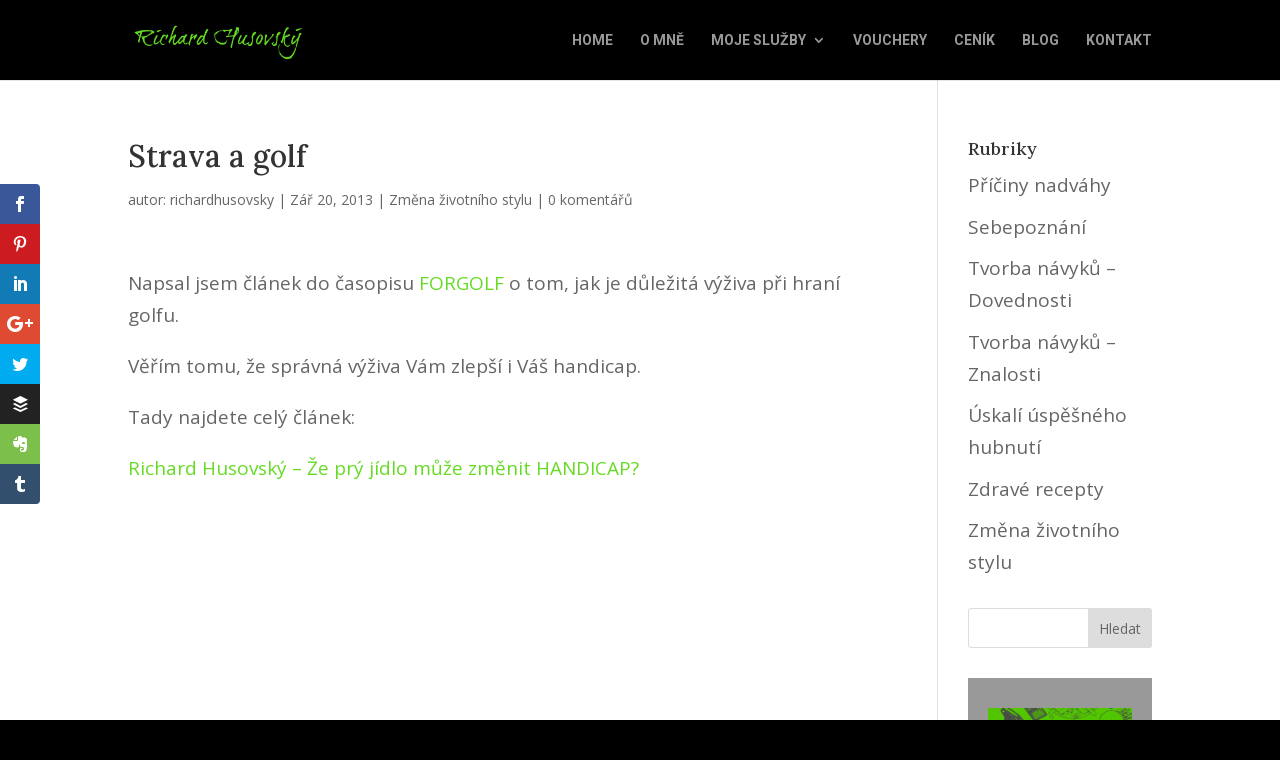

--- FILE ---
content_type: text/css
request_url: https://richardhusovsky.com/wp-content/et-cache/684/et-core-unified-deferred-684.min.css?ver=1766420645
body_size: 209
content:
.et_pb_image_0{text-align:left;margin-left:0}.et_pb_text_0,.et_pb_text_0 h1,.et_pb_text_1,.et_pb_text_2 h1,.et_pb_text_3 h1,.et_pb_text_4 h1{font-family:'Roboto',Helvetica,Arial,Lucida,sans-serif}.et_pb_text_1 h1{font-family:'Roboto',Helvetica,Arial,Lucida,sans-serif;font-weight:700}.et_pb_text_2.et_pb_text,.et_pb_text_3.et_pb_text,.et_pb_text_4.et_pb_text{color:#56cc00!important}.et_pb_text_2,.et_pb_text_3,.et_pb_text_4{font-family:'Roboto',Helvetica,Arial,Lucida,sans-serif;text-decoration:underline}@media only screen and (max-width:980px){.et_pb_image_0{text-align:center;margin-left:auto;margin-right:auto}.et_pb_image_0 .et_pb_image_wrap img{width:auto}}@media only screen and (max-width:767px){.et_pb_image_0 .et_pb_image_wrap img{width:auto}}

--- FILE ---
content_type: text/plain
request_url: https://www.google-analytics.com/j/collect?v=1&_v=j102&a=729084348&t=pageview&_s=1&dl=https%3A%2F%2Frichardhusovsky.com%2F2013%2F09%2F20%2Fstrava-a-golf%2F&ul=en-us%40posix&dt=Strava%20a%20golf&sr=1280x720&vp=1280x720&_u=IEBAAEABAAAAACAAI~&jid=956084616&gjid=186529585&cid=576532519.1768632749&tid=UA-40173032-1&_gid=1463051506.1768632749&_r=1&_slc=1&z=1511401794
body_size: -451
content:
2,cG-9EMJDBVGG5